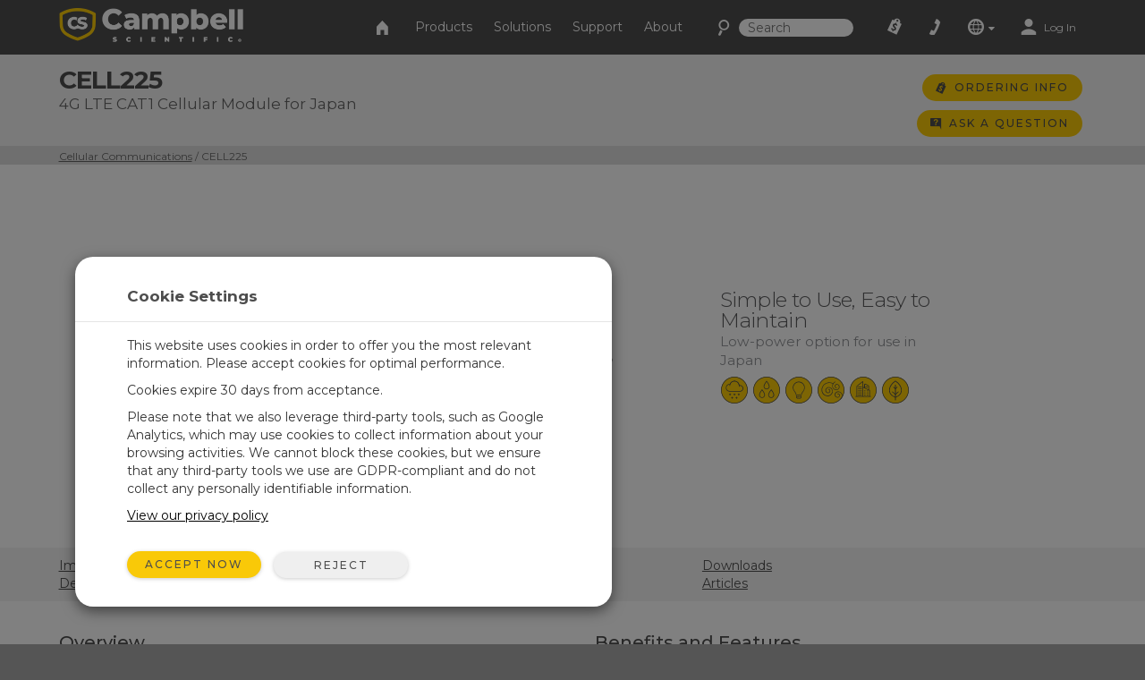

--- FILE ---
content_type: text/html;charset=UTF-8
request_url: https://www.campbellsci.com/cell225
body_size: 88405
content:


	
	
	
	
	
	
	
	
	
	
		

	
	

	

	

	


	

	

	

	

	

	

	

	



		
		

		
		
		

		
		
		

		
		
		
		

		
		

		
		
		

		
		
        
                
    

		
		
	    
    	
			
		
    

		
		
        
            
                
                

                
                
                

                
                

        
        
        
        
                
            
        
    

		
		
        
        
            
        
    

		
		
        
    

		
	

                
                    

    

    

    

    

    

    

    

	

    


    

    

    

    

    

    

    

    
	
    
	


	


<!DOCTYPE html>
<html lang="en" prefix="og: http://ogp.me/ns#">
<head>
	<script type="text/javascript">
		window.dataLayer = window.dataLayer || [];
		
		
		(function(w,d,s,l,i){w[l]=w[l]||[];w[l].push({'gtm.start':
		new Date().getTime(),event:'gtm.js'});var f=d.getElementsByTagName(s)[0],
		j=d.createElement(s),dl=l!='dataLayer'?'&l='+l:'';j.async=true;j.src=
		'//www.googletagmanager.com/gtm.js?id='+i+dl;f.parentNode.insertBefore(j,f);
		})(window,document,'script','dataLayer','GTM-5W2JQR');
		
		var _sj = _sj || [];
		_sj.push(['company', '1517865854326429297']);
		_sj.push(['collection', 'campbellsci-com']);
		(function () {
			var sj = document.createElement('script');
			sj.type = 'text/javascript';
			sj.async = true;
			sj.src = 'https://cdn.sajari.com/js/sj.js';
			var s = document.getElementsByTagName('script')[0];
			s.parentNode.insertBefore(sj, s);
		})();
		
	</script>
	<meta charset="utf-8">
	<meta http-equiv="X-UA-Compatible" content="IE=edge">
	<meta name="viewport" content="width=device-width, initial-scale=1">
	
	<meta name="google-site-verification" content="z58GTvJHD4A4WKy50HMCowKPVHJDBIarSwEp50DTC08" />
	<meta name="msvalidate.01" content="94818FEBA631EC334FD50D82BBCEEF5B" />
	<meta name="description" content="Are you in Japan and needing a 4G LTE cellular gateway? Learn more about the CELL225 Cellular Module.">
	
	
	<link rel="icon" href="/favicon.ico">
	
		<title>CELL225: 4G LTE CAT1 Cellular Module for Japan</title>
	

	<link href="/layouts/main/bootstrap/css/bootstrap.min.css" rel="stylesheet">
	<link href="/layouts/main/styles/jqueryui/jquery-ui-1.10.3.custom.min.css" rel="stylesheet" type="text/css" />
	<link href="/layouts/main/styles/styles.css" rel="stylesheet">
	
    <!-- HTML5 shim and Respond.js for IE8 support of HTML5 elements and media queries -->
	<!--[if lt IE 9]>
		  <script src="https://oss.maxcdn.com/html5shiv/3.7.2/html5shiv.min.js"></script>
		  <script src="https://oss.maxcdn.com/respond/1.4.2/respond.min.js"></script>
	<![endif]-->
	<script>(function(a){if(a.$)return;var b=[];a.$=function(c){b.push(c)};a.defer$=function(){while(f=b.shift())$(f)}})(window);</script>
	
	
	
<meta name='thumbnail' content='https://campbellsci-res.cloudinary.com/image/upload/f_auto,c_limit,w_150,h_150/12128.png' />
	<script type='application/ld+json'> 
		{
			"@context": "http://www.schema.org",
			"@type": "Product",
			"brand": "Campbell Scientific",
			"logo": {
				"@type": "ImageObject",
				"url": "https://campbellsci-res.cloudinary.com/image/upload/f_auto,c_limit,w_500,h_500/4993.png",
				"height": "140",
				"width": "500"
			},
			"name": "CELL225 - 4G LTE CAT1 Cellular Module for Japan",
			"url": "https://www.campbellsci.com/cell225",
			
			"image": {
				"@type": "ImageObject",
				"url": "https://campbellsci-res.cloudinary.com/image/upload/f_auto,c_limit,w_500,h_500/4993.png",
				"height": "*",
				"width": "500"
			},
			
			"description": "By using Campbell Scientific&rsquo;s external line of cellular modules, system integrators, OEMs, and large end users can avoid costly, time-consuming maintenance visits to remote devices around the world.
The CELL200 series of external cellular modules are 4G LTE cellular devices that provide serial or CS I/O connectivity to a number of cellular networks, including Verizon, AT&amp;T, T-Mobile USA, Rogers, Bell, Telstra, and Telus. The networking and carrier used by the CELL200 series is determined by the model used and the SIM card inserted into the device.
The CELL225 has very low power consumption when compared to other cellular modems: 14 mA at idle, 39 mA when active, and&nbsp;300 &micro;A&nbsp;when in low power mode.
When coupled with Campbell Scientific data services, these devices are ready for you to use out of the box. There is no need for you to work with cellular carriers for provisioning and experience the accompanying hassle.
The CELL225 is part of the CELL200 series of modems that includes:

CELL205 for use with AT&amp;T
CELL210 for use with Verizon
CELL215 for use in EMEA countries
-->CELL220--> for use in Australia and New Zealand
CELL225 for use in Japan

Note: The CELL225 does not ship with a SIM card unless the cellular modem was provisioned with/for Campbell Scientific cellular data services; the SIM card is provided by the carrier when signing up for service. For more information, visit the Cellular Data Services page.&nbsp;"
		}
	</script>
    	
	
        
	<meta name="twitter:card" content="summary_large_image">
	<meta name="twitter:site" content="
        @CampbellSci">
	
	<meta property="og:url" content="https://www.campbellsci.com/cell225" />
	<meta property="og:title" content="CELL225 - 4G LTE CAT1 Cellular Module for Japan" />
	<meta property="og:description" content="By using Campbell Scientific&rsquo;s external line of cellular modules, system integrators, OEMs, and large end users can avoid costly, time-consuming maintenance visits..." />
	
	<meta property="og:image" content="https://campbellsci-res.cloudinary.com/image/upload/f_auto,c_limit,w_450,h_450/12128.png" />
	
	
					<script type='application/ld+json'>
						{
							"@context": "http://schema.org",
							"@type": "VideoObject",
							"name": "Troubleshooting CELL200-Series Modems",
							"description": "This video demonstrates essential steps to troubleshoot the CELL200 Series modem. Learn how to quickly identify and resolve common issues by checking:
• How to interpret the LED indicators for power, network, and signal status
• Proper SIM card insertion
• How to confirm power sources for both the modem and the data logger
• How to verify communication ports and cables
• Correct settings for the modem, data logger, and LoggerNet software
This guide will help ensure the CELL200 system is set up and running smoothly for reliable communications.",
							"uploadDate": "2025-09-12",
							"duration": "T9M17S",
							"embedUrl": "https://www.youtube.com/embed/6Xy61pUm-UE",
							"thumbnailUrl": "https://img.youtube.com/vi/6Xy61pUm-UE/mqdefault.jpg",
							"mainEntityOfPage": "Product"
						}				
					</script>
					</head>

<body data-sj-meta-pageType="product">
	
	<noscript><iframe src="//www.googletagmanager.com/ns.html?id=GTM-5W2JQR" height="0" width="0" style="display:none;visibility:hidden"></iframe></noscript>
	
	<header id="header">
		

<nav id="top-nav" class="navbar navbar-default navbar-fixed-top">
    <div class="container-fluid">
        <div id="nav-container" class="container">
            <!-- Brand and toggle get grouped for better mobile display -->
            
            <div class="navbar-header">
                <button type="button" class="navbar-toggle collapsed" data-toggle="collapse" data-target="#nav-menu">
                    <span class="sr-only">Toggle navigation</span>
                    <i class="csi-iconfont csi-menu"></i>
                </button>
                <a href="/contact">
                    <button type="button" id="contact-toggle" class="navbar-toggle collapsed navbar-btn">
                        <i class="csi-iconfont csi-phone"></i>
                    </button>
                </a>
                <button type="button" id="srch-toggle" class="navbar-toggle collapsed hidden-md hidden-sm" data-toggle="collapse" data-target="#srch-menu">
                    <i class="csi-iconfont csi-search"></i>
                </button>
                <form class="hidden-lg hidden-xs ssearch" role="search" method="get" action="/search">
                    <div class="form-group">
                        <i class="csi-iconfont csi-search"></i> <input type="text" size="10" name="q" id="q-first" class="siteSearch" placeholder="Search">
                    </div>
                </form>
                <ul class="no-collapse nav navbar-nav csimainnav hidden-lg hidden-sm hidden-xs">
                    
                        <li><a href="/products">Products</a></li>
                    
                        <li><a href="/solutions">Solutions</a></li>
                    
                        <li><a href="/support">Support</a></li>
                    
                        <li><a href="/about">About</a></li>
                    
                </ul>
                <a href="/" class="left">
                    <img height="38" src="/layouts/main/styles/images/logo.png" alt="Campbell Scientific logo" class="hidden-xs" />
                    <img id="logo" width="161" height="38" src="/layouts/main/styles/images/logo.svg" alt="Campbell Scientific logo"  class="hidden-lg hidden-md hidden-sm" />
                    <img id="shield" width="36" height="36" src="/layouts/main/styles/images/shield.svg" alt="Campbell Scientific logo" />
                </a>

            </div>
            <div id="srch-menu" class="collapse navbar-collapse navbar-right">
                <form class="navbar-form navbar-left hidden-lg hidden-md" role="search" method="get" action="/search">
                    <div class="form-group">
                        <div class="input-group">
                            <span class="input-group-addon"><i class="csi-iconfont csi-search"></i></span>
                            <input type="text" name="q" id="q-second" class="siteSearch" size="200" placeholder="Search">
                        </div>
                    </div>
                </form>
            </div>
            
            <!-- Collect the nav links, forms, and other content for toggling -->
            <div id="nav-menu" class="collapse navbar-collapse navbar-right">
                <ul class="nav navbar-nav navbar-left csimainnav hidden-md">
                    <li>
                      <a href="/">
                      <i class="csi-iconfont csi-home"></i> <span class="hidden-lg"> Home</span></a>
                    </li>
                    
                    <li><a href="/products"><i class="hidden-lg csi-iconfont csi-angle-right"></i> Products</a></li>
                    
                    <li><a href="/solutions"><i class="hidden-lg csi-iconfont csi-angle-right"></i> Solutions</a></li>
                    
                    <li><a href="/support"><i class="hidden-lg csi-iconfont csi-angle-right"></i> Support</a></li>
                    
                    <li><a href="/about"><i class="hidden-lg csi-iconfont csi-angle-right"></i> About</a></li>
                    
                </ul>
                
                <form class="navbar-form navbar-left hidden-md hidden-sm hidden-xs" role="search" method="get" action="/search">
                    <div class="form-group">
                        <i class="csi-iconfont csi-search fssearch"></i> <input type="text" size="10" name="q" id="q-first" class="siteSearch" placeholder="Search">
                    </div>
                </form>
                
                <ul class="nav navbar-nav navbar-left">
                    
                        <li>
                            <a href="/cart" class="gaq" data-track="quotes|quotes_view">
                                
                                    <i class="csi-iconfont csi-order"></i>
                                    <span class="hidden-lg">Quote List</span>
                                
                                <div  id="c-count">
                                    
                                </div>
                            </a>
                        </li>
                        <li class="hidden-md hidden-sm hidden-xs">
                            <a href="/contact"><i align="left" class="csi-iconfont csi-phone"></i> <span class="hidden-lg">Contact</span></a>
                        </li>
                        <li class="dropdown">
                            <a data-toggle="dropdown" class="dropdown-toggle">
                                <i class="csi-iconfont csi-globe"></i>
                                <span class="hidden-lg">Regional Websites</span>
                                <i class="csi-iconfont csi-down-dir mini"></i>
                            </a>
                            <ul class="dropdown-menu" aria-labelledby="globedrop" id="globedropmenu">
                                <li class="dropdown-header hidden-md hidden-sm hidden-xs"><strong>Regional Websites</strong></li>
                                <li role="separator" class="divider hidden-md hidden-sm hidden-xs"></li>
                                
                                <li >
                                    <a href="https://www.campbellsci.co.za">Africa</a>
                                </li>
                                
                                <li >
                                    <a href="https://www.campbellsci.com.au">Australia</a>
                                </li>
                                
                                <li >
                                    <a href="https://www.campbellsci.com.br">Brasil</a>
                                </li>
                                
                                <li >
                                    <a href="https://www.campbellsci.ca">Canada</a>
                                </li>
                                
                                <li >
                                    <a href="https://www.campbellsci.cc">Centro Caribe</a>
                                </li>
                                
                                <li >
                                    <a href="https://www.campbellsci.de">Deutschland</a>
                                </li>
                                
                                <li >
                                    <a href="https://www.campbellsci.es">España</a>
                                </li>
                                
                                <li >
                                    <a href="https://www.campbellsci.eu">Europe</a>
                                </li>
                                
                                <li >
                                    <a href="https://www.campbellsci.fr">France</a>
                                </li>
                                
                                <li >
                                    <a href="https://www.campbellsci.in">India</a>
                                </li>
                                
                                <li >
                                    <a href="https://www.campbellsci.co.jp">Japan</a>
                                </li>
                                
                                <li class="active">
                                    <a href="https://www.campbellsci.com">United States</a>
                                </li>
                                
                                <li >
                                    <a href="https://www.campbellsci.asia">ภาษาไทย</a>
                                </li>
                                
                                <li >
                                    <a href="https://www.campbellsci.com.cn">中国</a>
                                </li>
                                
                                <li role="separator" class="divider"></li>
                                <li><a href="/contact#dir">Country Directory <i class="csi-iconfont csi-angle-right primary normal"></i></a></li>
                            </ul>
                        </li>
                        <li class="dropdown">
                            
                                <a href="https://www.campbellsci.com/login" rel="id:172|title:Account Login" title="Login" accesskey="l" >
                                    <i class="csi-iconfont csi-user"></i> <span class="eighty5font loginLinkNav">Log In</span>
                                </a>
                            
                        </li>
                    
                    </ul>
            </div>
        </div><!-- /.container -->
    </div><!-- /.container-fluid -->
</nav>
<div id="topper">
    <div>
        <a href="#header" accesskey="t" class="btn return-to-top"><i class="csi-iconfont csi-forward rotate"></i></a>
    </div>
</div>

	</header>
	
	<div id="page_content">
		
			
	<div class="container-fluid gray">
		<div class="container posRel">
			<div id="pageHeader" class="col-lg-8 col-md-8 col-sm-8 col-xs-8">
				<h1>
					CELL225
					<span>4G LTE CAT1 Cellular Module for Japan</span>
				</h1>
			</div>
			<div id="ctaholder" class="col-lg-4 col-md-4 col-sm-4 col-xs-4">
				

	



<div id="cta">
	
			
			
				
					<a id="cta-order" class="btn btn-primary btn-sm gaq" href="/order/cell225" data-track="order|order_now|9240 CELL225">
						<i class="csi-iconfont csi-order normal"></i>
						<span class="hidden-sm hidden-xs">Ordering Info</span>
					</a>
				
			
		

	
	
			<a  id="cta-ask" class="btn btn-primary btn-sm gaq hidden-xs" href="/questions" data-track="questions|questions_ask_open|cell225"  accesskey="a" rel="id:275|title:Ask a Question|t:2|b:9240|width:800px">
				<i class="csi-iconfont csi-question normal"></i>
				<span class="hidden-sm hidden-xs">Ask a Question</span>
			</a>
			<a  id="cta-ask" class="btn btn-primary btn-sm gaq visible-xs-inline-block" href="/questions?source=cell225" data-track="questions|questions_ask_open|cell225"  accesskey="a" rel="id:275|title:Ask a Question|t:2|b:9240">
				<i class="csi-iconfont csi-question normal"></i>
				<span class="hidden-sm hidden-xs">Ask a Question</span>
			</a>
		

</div>

			</div>
			
			
		</div>
	</div>
	
	
	<div class="container-fluid crumbrow">
		<div class="container">
			<div class="row">
				<div class="col-lg-12 col-md-12 col-sm-12 col-xs-12">
					 
					 

        
        

        
        
            <!--suppress ALL -->

            <div id="bcrumbs">
                
                        <a href="/cellular-communications">Cellular Communications</a> / CELL225
                
            </div>
        
        
    
				</div>
			</div>
		</div>
	</div>
	
	
	
		
	


		
        
        
            
        

        

        

        
        
        
            
            
                
                
                    
                
                
            
            
            
            
            
        
            
            
                
                
                    
                
                
            
                
                
                    
                
                
            
            
            
            
            
        
            
            
                
                
                    
                
                    
                
                
            
            
            
            
            
        
            
            
                
                
                    
                
                
            
            
            
            
            
        
            
            
                
                
                    
                
                
            
            
            
            
            
        
            
            
                
                
                    
                
                
            
            
            
            
            
        
            
            
                
                
                    
                
                
            
            
            
            
            
        
            
            
                
                
                    
                
                
            
            
            
            
            
        
            
            
                
                
                    
                
                
            
            
            
            
            
        
            
            
                
                
                    
                
                
            
            
            
            
            
        
            
            
                
                
                    
                
                
            
            
            
            
            
        
            
            
                
                
                    
                
                
            
            
            
            
            
        
            
            
                
                
                    
                
                
            
            
            
            
            
        
            
            
                
                
                    
                
                
            
            
            
            
            
        
            
            
                
                
                    
                
                
            
            
            
            
            
        
            
            
                
                
                    
                
                    
                
                
            
            
            
            
            
        
            
            
                
                
                    
                
                
            
            
            
            
            
        
            
            
                
                
                    
                
                
            
            
            
            
            
        
            
            
                
                
                    
                
                
            
            
            
            
            
        
        

        
        
            
                
                    
                
            
                
                    
                
            
                
                    
                
            
                
            
                
                    
                
            
                
                    
                
            
                
                    
                
            
                
                    
                
            
                
                    
                
            
                
                    
                
            
                
            
                
            
                
                    
                
            
                
            
                
            
                
            
                
            
                
            
                
                    
                
            
        
        
        
            
        
        
        
        
        
        
        
                
                    
                        
                        
                
                    <div class="container-fluid  toprow r_w_fa">
                        <div class="container">
                            <div id="row121_" class="row adminC ">
                         
                                
                                
                                
                                  
                                  
                                  
									
										<div class="rowContenttrue">
											
									  <div class="col-lg-12 col-md-12 col-sm-12 col-xs-12 loc" data-loc="1" data-row="12" rel="1|row:12">
											
												

        
        
            
                
					
						
						
						
    

    

    

    

    

    
						
	
						
							
							<div id="c_121" data-mstid="34" style="padding:0px 0px 25px 0px ;position:relative;" class="clearfix cHolder st34" 
        >
								
							



        






<div class="comp" rel="load_tablecontent" id="recid:9240|tblid:50|view:0|fids:1203_1148_346_1410">
	<div class="row">
		<div id="keyholder" class="col-lg-12 col-md-12 col-sm-12 col-xs-12">
			
				<img class="img-responsive cntr-img-responsive" alt="CELL225 4G LTE CAT1 Cellular Module for Japan" src="https://campbellsci-res.cloudinary.com/image/upload/f_auto,c_limit,w_500,h_500/12128.png" id="keyAdvImg"  srcset="https://campbellsci-res.cloudinary.com/image/upload/c_limit,f_auto,w_500,h_500/12128.png 500w,https://campbellsci-res.cloudinary.com/image/upload/c_limit,f_auto,w_450,h_450/12128.png 450w,https://campbellsci-res.cloudinary.com/image/upload/c_limit,f_auto,w_450,h_450/12128.png 450w,https://campbellsci-res.cloudinary.com/image/upload/c_limit,f_auto,w_380,h_380/12128.png 380w,https://campbellsci-res.cloudinary.com/image/upload/c_limit,f_auto,w_275,h_275/12128.png 275w" sizes="(min-width:1200px) 500px, (min-width:900px) 450px, (min-width:610px) 450px, (min-width:410px) 400px, (min-width:300px) 275px, 100vw" />
                
			
			
				<div class="key">
					<em>Simple to Use, Easy to Maintain</em><br />Low-power option for use in Japan
					



	
	
	

	
	
	

	
	
	

	
	
	

	
	
	

	
	
	



	
        
	
	
		
	
		
	
		
	
		
	
		
	
		
	
	
    



<div class="comp" rel="load_tablecontent" id="recid:9240|tblid:50|view:0|fids:1199">
	<div id="icons">
		
		
		<img class="a-icon" src="/layouts/main/styles/images/1.svg" alt="weather applications " id="WEATHER" />
		
		
		<img class="a-icon" src="/layouts/main/styles/images/2.svg" alt="water applications " id="WATER" />
		
		
		<img class="a-icon" src="/layouts/main/styles/images/3.svg" alt="energy applications " id="ENERGY" />
		
		
		<img class="a-icon" src="/layouts/main/styles/images/7.svg" alt="gas flux and turbulence applications " id="GAS FLUX AND TURBULENCE" />
		
		
		<img class="a-icon" src="/layouts/main/styles/images/5.svg" alt="infrastructure applications " id="INFRASTRUCTURE" />
		
		
		<img class="a-icon" src="/layouts/main/styles/images/6.svg" alt="soil applications " id="SOIL" />
		
	</div>
</div>

					<div>
						
						
						
						
					</div>
				</div>
			
		</div>
	</div>
</div>

<script type="text/javascript">
	$(function(){
		$(".loadVideoTarget").on("click", function(){
			loadRowVideo($(this));
			return false;
		});
	})
</script>

						
							</div>
						
					
                    
                
            
        
    
											
									   </div>
								   
										</div>
									
                                
                
                            </div>
                        </div>
                    </div>
                
            
                        
                    
                    
                        
                        
                        
                        
        
        
        
        
            
            
            <div id="pagenav" class="gray csirownav">
                <div class="container onpagemenu">
                    <div id="cta2-lg" class="cta2"></div>
                    <div id="fullmenu" class="columns6 hidden-xs">
                        
                            
                                <a href="#row381_" data-toggle="collapse" data-target="#pagemenu2">Images</a><br>
                            
                        
                            
                        
                            
                                <a href="#row362_" data-toggle="collapse" data-target="#pagemenu2">Detailed&nbsp;Description</a><br>
                            
                        
                            
                                <a href="#row372_" data-toggle="collapse" data-target="#pagemenu2">Compatibility</a><br>
                            
                        
                            
                                <a href="#row360_" data-toggle="collapse" data-target="#pagemenu2">Specifications</a><br>
                            
                        
                            
                                <a href="#row4_" data-toggle="collapse" data-target="#pagemenu2">Documents</a><br>
                            
                        
                            
                                <a href="#row369_" data-toggle="collapse" data-target="#pagemenu2">Videos&nbsp;& Tutorials</a><br>
                            
                        
                            
                                <a href="#row371_" data-toggle="collapse" data-target="#pagemenu2">Downloads</a><br>
                            
                        
                            
                        
                            
                        
                            
                                <a href="#row382_" data-toggle="collapse" data-target="#pagemenu2">Articles</a><br>
                            
                        
                            
                        
                            
                        
                            
                        
                            
                        
                            
                        
                            
                        
                    </div>
                    <div id="smallmenu" class="dropdown hidden-lg hidden-md hidden-sm">
                    <button class="btn btn-default dropdown-toggle btn-sm" type="button" id="dropdownMenu1" data-toggle="dropdown" aria-haspopup="true" aria-expanded="true" accesskey="l">
                        <i class="csi-iconfont csi-link"></i>Quick Links
                        <span class="caret"></span>
                    </button>
                    <ul class="dropdown-menu" aria-labelledby="dropdownMenu1">
                        
                
                    
                
                    
                        <li><a href="#row357_" data-toggle="collapse" data-target="#pagemenu2">Overview</a><br></li>
                    
                
                    
                        <li><a href="#row381_" data-toggle="collapse" data-target="#pagemenu2">Images</a><br></li>
                    
                
                    
                
                    
                        <li><a href="#row362_" data-toggle="collapse" data-target="#pagemenu2">Detailed&nbsp;Description</a><br></li>
                    
                
                    
                        <li><a href="#row372_" data-toggle="collapse" data-target="#pagemenu2">Compatibility</a><br></li>
                    
                
                    
                        <li><a href="#row360_" data-toggle="collapse" data-target="#pagemenu2">Specifications</a><br></li>
                    
                
                    
                        <li><a href="#row4_" data-toggle="collapse" data-target="#pagemenu2">Documents</a><br></li>
                    
                
                    
                        <li><a href="#row369_" data-toggle="collapse" data-target="#pagemenu2">Videos&nbsp;& Tutorials</a><br></li>
                    
                
                    
                        <li><a href="#row371_" data-toggle="collapse" data-target="#pagemenu2">Downloads</a><br></li>
                    
                
                    
                
                    
                
                    
                        <li><a href="#row382_" data-toggle="collapse" data-target="#pagemenu2">Articles</a><br></li>
                    
                
                    
                
                    
                
                    
                
                    
                
                    
                
                    
                
            
                    </ul>
                    </div>
                </div>
            </div>
        
    
                    
                
                    
                        
                        
                
                    <div class="container-fluid  r_w_fa">
                        <div class="container">
                            <div id="row357_" class="row adminC  c-row">
                         
                                
                                
                                
                                  
                                  
                                  
									
										<div class="rowContenttrue">
											
									  <div class="col-lg-6 col-md-6 col-sm-12 col-xs-12 loc" data-loc="1" data-row="11" rel="1|row:11">
											
												

        
        
            
                
					
						
						
						
    

    

    

    

    

    
						
	
						
							
							<div id="c_357" data-mstid="691" style="padding:0px 0px 0px 0px ;position:relative;" class="clearfix cHolder st691" 
        >
								
							
	
	<div class="comp" rel="load_tablecontent" id="recid:9240|tblid:50|view:0|fids:338">
		<h2>Overview</h2>
		<p>By using Campbell Scientific&rsquo;s external line of cellular modules, system integrators, OEMs, and large end users can avoid costly, time-consuming maintenance visits to remote devices around the world.</p>
<p>The CELL200 series of external cellular modules are 4G LTE cellular devices that provide serial or CS I/O connectivity to a number of cellular networks, including Verizon, AT&amp;T, T-Mobile USA, Rogers, Bell, Telstra, and Telus. The networking and carrier used by the CELL200 series is determined by the model used and the SIM card inserted into the device.</p>
<p><span>The CELL225 has very low power consumption when compared to other cellular modems: 14 mA at idle, 39 mA when active, and&nbsp;</span><span>300 &micro;A</span><span>&nbsp;when in low power mode.</span></p>
<p>When coupled with Campbell Scientific data services, these devices are ready for you to use out of the box. There is no need for you to work with cellular carriers for provisioning and experience the accompanying hassle.</p>
<p>The CELL225 is part of the CELL200 series of modems that includes:</p>
<ul>
<li><a href="/cell205" target="_blank" rel="noopener">CELL205</a> for use with AT&amp;T</li>
<li><a href="/cell210" target="_blank" rel="noopener">CELL210</a> for use with Verizon</li>
<li><a href="/cell215" target="_blank" rel="noopener">CELL215</a> for use in EMEA countries</li>
<li><!--<a href="/cell220" target="_blank" rel="noopener">--><a href="/cell220" target="_blank" rel="noopener">CELL220</a><!--</a>--> for use in Australia and New Zealand</li>
<li>CELL225 for use in Japan</li>
</ul>
<p><strong>Note:</strong> The CELL225 does not ship with a SIM card unless the cellular modem was provisioned with/for Campbell Scientific cellular data services; the SIM card is provided by the carrier when signing up for service. For more information, visit the <a href="/cellular-data-services" target="_blank" rel="noopener">Cellular Data Services page</a>.&nbsp;</p>
		
			<span class="pull-right"><a href="#detaileddescription_">Read More <i class="csi-iconfont csi-angle-right normal"></i></a></span>
		
	</div>

	
	
	
 

						
							</div>
						
					
                    
                
            
        
    
											
									   </div>
								   
										</div>
									
                                
                                  
                                  
                                  
									
										<div class="rowContenttrue">
											
									  <div class="col-lg-6 col-md-6 col-sm-12 col-xs-12 loc" data-loc="2" data-row="11" rel="2|row:11">
											
												

        
        
            
                
					
						
						
						
    

    

    

    

    

    
						
	
						
							
							<div id="c_361" data-mstid="696" style="padding:0px 0px 0px 0px ;position:relative;" class="clearfix cHolder st696" 
        >
								
							

		

        

        
		
			<div>
				<h2>Benefits and Features</h2>
				<ul>
					
						<li>Includes everything needed for use with a Campbell Scientific data logger or smart sensor</li>
					
						<li>Low power consumption for solar-powered sites</li>
					
						<li>Easy integration, setup, and installation</li>
					
						<li>No moving parts and low maintenance</li>
					
						<li>Compatible with modern Campbell Scientific data loggers</li>
					
						<li>Compatible with Edlog-era data loggers in serial server mode</li>
					
						<li>4G LTE networking</li>
					
						<li>Ready for out-of-the-box use with Campbell Scientific data services</li>
					
						<li>Konect routing service included to assure a secure connection with Campbell Scientific data logger support software</li>
					
				</ul>
			</div>
		

						
							</div>
						
					
                    
                
            
        
    
											
									   </div>
								   
										</div>
									
                                
                
                            </div>
                        </div>
                    </div>
                
            
                        
                    
                    
                
                    
                        
                        
                
                    <div class="container-fluid  r_lg_fa">
                        <div class="container">
                            <div id="row381_" class="row adminC  c-row">
                         
                                
                                
                                
                                  
                                  
                                  
									
										<div class="rowContenttrue">
											
									  <div class="col-lg-12 col-md-12 col-sm-12 col-xs-12 loc" data-loc="1" data-row="424" rel="1|row:424">
											
												

        
        
            
                
					
						
						
						
    

    

    

    

    

    
						
	
						
							
							<div id="c_381" data-mstid="15413" style="padding:0px 0px 0px 0px ;position:relative;" class="clearfix cHolder st15413" 
        >
								
							



	
		
			
			
		
		
			<h2>Images</h2>
		
		<div class="row">
			<div class="col-lg-8 col-md-8 col-sm-12 col-xs-12 marginbottom20 center-block">
				<img src="https://campbellsci-res.cloudinary.com/image/upload/f_auto,c_limit,w_700,h_700/12128.png" alt="" rel="12128.png"  class="img-responsive" id="mainImgSrc" srcset="https://campbellsci-res.cloudinary.com/image/upload/c_limit,f_auto,w_700,h_700/12128.png 700w,https://campbellsci-res.cloudinary.com/image/upload/c_limit,f_auto,w_550,h_550/12128.png 550w,https://campbellsci-res.cloudinary.com/image/upload/c_limit,f_auto,w_550,h_550/12128.png 550w,https://campbellsci-res.cloudinary.com/image/upload/c_limit,f_auto,w_400,h_400/12128.png 400w,https://campbellsci-res.cloudinary.com/image/upload/c_limit,f_auto,w_275,h_275/12128.png 275w" sizes="(min-width:1200px) 700px, (min-width:900px) 550px, (min-width:610px) 550px, (min-width:410px) 400px, (min-width:300px) 275px, 100vw">
				<div class="center" id="mainImgCap">
					
				</div>
			</div>
			
				<div class="col-lg-4 col-md-4 col-sm-12 col-xs-12 dontstretch">
					
						
							<div class="left imgThumb center active" imginfo="12128.png" imgcap="">
								<img src="https://campbellsci-res.cloudinary.com/image/upload/f_auto,c_limit,w_100,h_100/12128.png" alt="" class="img-responsive center-block">
							</div>
						
							<div class="left imgThumb center " imginfo="12129.png" imgcap="">
								<img src="https://campbellsci-res.cloudinary.com/image/upload/f_auto,c_limit,w_100,h_100/12129.png" alt="" class="img-responsive center-block">
							</div>
						
							<div class="left imgThumb center " imginfo="12130.png" imgcap="">
								<img src="https://campbellsci-res.cloudinary.com/image/upload/f_auto,c_limit,w_100,h_100/12130.png" alt="" class="img-responsive center-block">
							</div>
						
							<div class="left imgThumb center " imginfo="12131.png" imgcap="">
								<img src="https://campbellsci-res.cloudinary.com/image/upload/f_auto,c_limit,w_100,h_100/12131.png" alt="" class="img-responsive center-block">
							</div>
						
							<div class="left imgThumb center " imginfo="12132.png" imgcap="">
								<img src="https://campbellsci-res.cloudinary.com/image/upload/f_auto,c_limit,w_100,h_100/12132.png" alt="" class="img-responsive center-block">
							</div>
						
							<div class="left imgThumb center " imginfo="12133.png" imgcap="">
								<img src="https://campbellsci-res.cloudinary.com/image/upload/f_auto,c_limit,w_100,h_100/12133.png" alt="" class="img-responsive center-block">
							</div>
						
							<div class="left imgThumb center " imginfo="12134.png" imgcap="">
								<img src="https://campbellsci-res.cloudinary.com/image/upload/f_auto,c_limit,w_100,h_100/12134.png" alt="" class="img-responsive center-block">
							</div>
						
							<div class="left imgThumb center " imginfo="12135.png" imgcap="">
								<img src="https://campbellsci-res.cloudinary.com/image/upload/f_auto,c_limit,w_100,h_100/12135.png" alt="" class="img-responsive center-block">
							</div>
						
					
				</div>
			
		</div>
	
	<script type="text/javascript">
		$(function(){
			$('.imgThumb').on('click',
				function(){
					$("div.imgThumb").removeClass("active");
					var curImg = $("#mainImgSrc").attr("rel");
					var srcSet = $("#mainImgSrc").attr("srcset");
					var newImg = $(this).attr('imginfo');
					var rep = new RegExp(curImg, "g");
					$('#mainImgSrc').attr('src','https://campbellsci-res.cloudinary.com/image/upload/w_700,h_700,c_limit/'+newImg);
					$('#mainImgSrc').attr('srcset', srcSet.replace(rep, newImg));
					$('#mainImgSrc').attr('rel', newImg);
					$('#mainImgCap').html($(this).attr('imgcap'));
					$('#mainImgSrc').attr('alt', $("img",this).attr('alt'));
					$(this).addClass("active");
				}
			);
		});
	</script>


						
							</div>
						
					
                    
                
            
                
					
						
						
						
    

    

    

    

    

    
						
	
						
							
							<div id="c_387" data-mstid="943" style="padding:0px 0px 0px 0px ;position:relative;" class="clearfix cHolder st943" 
        >
								
							

    <hr>
    
        <div class="row">
            <div class="col-lg-12 col-md-12 col-sm-12 col-xs-12">
                <h3><i class="csi-iconfont csi-box normal"></i> CAD Files:</h3>
            </div>
            <div class="col-xs-12 columns">
                
                    
                    
                        <a target="_blank" href="/download?dl=engineering&file=CKrq" class="marginright10">CELL225 footprint (DXF)</a><br>
                    
                
                    
                    
                        <a target="_blank" href="/download?dl=engineering&file=CKrp" class="marginright10">CELL225 footprint (PDF)</a><br>
                    
                
                
            </div>
        </div>
    


						
							</div>
						
					
                    
                
            
        
    
											
									   </div>
								   
										</div>
									
                                
                
                            </div>
                        </div>
                    </div>
                
            
                        
                    
                    
                
                    
                    
                
                    
                        
                        
                
                    <div class="container-fluid  r_w_fa">
                        <div class="container">
                            <div id="row362_" class="row adminC  c-row">
                         
                                
                                
                                
                                  
                                  
                                  
									
										<div class="rowContenttrue">
											
									  <div class="col-lg-12 col-md-12 col-sm-12 col-xs-12 loc" data-loc="1" data-row="1019" rel="1|row:1019">
											
												

        
        
            
                
					
						
						
						
    

    

    

    

    

    
						
	
						
							
							<div id="c_362" data-mstid="15036" style="padding:0px 0px 0px 0px ;position:relative;" class="clearfix cHolder st15036" 
        >
								
							
	
	
		<div id="detaileddescription_">
			<h2>Detailed Description</h2>
			<div class="comp columns" rel="load_tablecontent" id="recid:9240|tblid:50|view:0|fids:929">
				<p>The CELL225 is an industrial 4G LTE cellular module. It requires at least one micro-SIM 3FF card (for six position/contacts interface) supplied by your cellular carrier and a suitable 12 or 24 Vdc nominal power source. The CELL225 has an RS-232 serial port and a CS I/O port that can be used for serial server, serial client, and PPP host services. These ports are commonly connected to a data logger RS-232 serial or CS I/O port. The CELL225 has two antenna connectors to be used for primary and diversity antennas, although the unit can operate with only the primary cellular antenna connected.</p>
<h3>Internet Connectivity</h3>
<p>The CELL225 provides Internet connectivity to any Campbell Scientific data logger located within range of a compatible cellular network. Armed with Internet connectivity, a data logger can remotely connect to Campbell Scientific software on a PC, mobile device, and the cloud. The CELL225 can also enable many data loggers to communicate using other Internet protocols, such as Modbus, DNP3, email, and web (HTTP).</p>
<h3>Device Intelligence</h3>
<p>The CELL225 provides highly reliable connectivity and remote device management independent of the device it is connected to. The numerous embedded services include IP serial server and client.</p>
<h3>Establishing Cellular Service</h3>
<p>Campbell Scientific offers low-cost cellular data service plans for the CELL225. Our data service plans include Verizon in the United States and AT&amp;T in North America (US, Mexico, Canada), as well as international access to over 600 carriers in 185 countries. The <a href="/pbrouter" target="_blank" rel="noopener">Konect routing service</a> is included to assure a secure connection with Campbell Scientific data logger support software.</p>
<div class="inlineblock">
<h3>Configuring the CELL225</h3>
<p>The CELL225 is configured using a web-based configuration tool hosted by the cellular module. It can be accessed using Internet Explorer or Firefox remotely over the cellular WAN (when in serial server mode) or via USB.</p>
</div>
<p>The CELL225 can also be configured directly from the data logger when used in PPP mode (default mode) using the <a href="/devconfig" target="_blank" rel="noopener">Device Configuration Utility</a> or CRBasic instructions.</p>
<h3>Data Logger Connection</h3>
<p>Data loggers can be connected in a variety of ways to suit the needs of the application. Common methods include the use of serial or CS I/O cables.</p>
<h3>Powering the CELL225</h3>
<p>Compared to many other industrial cellular modules, the CELL225 has extremely low power consumption. The average current consumption at 12 Vdc is approximately 14 mA when idle, depending on its configuration. Additionally, the CELL225 can be turned on and off easily using a data logger SW12V port or the <strong>IPNetPower()</strong> instruction (PPP mode for the CR1000X, CR300, and CR6 only). When using the SW12V terminal, the modem can typically be powered with a <a href="/bp12" target="_blank" rel="noopener">BP12 battery</a>, a <a href="/ch150" target="_blank" rel="noopener">CH150 charging regulator</a>, and an <a href="/sp10" target="_blank" rel="noopener">SP10 solar panel</a>.</p>
<h3>Antennas</h3>
<p>Campbell Scientific offers three antennas for the CELL225. Our 4G/3G/2G 0 dBd cellular dipole whip antenna (<a href="/32256" target="_blank" rel="noopener">pn 32256</a>) connects directly to the CELL225 (no cable required) and can transmit short distances. Our higher gain omnidirectional (<a href="/p18285" target="_blank" rel="noopener">pn 18285</a>) and Yagi (<a href="/31128" target="_blank" rel="noopener">pn 31128</a>) antennas require a cable to connect them to the CELL225. The <a href="/coaxsma" target="_blank" rel="noopener">COAXSMA cable</a> connects the antennas directly to the CELL225 cellular antenna connector. The <a href="/coax-ntn" target="_blank" rel="noopener">COAXNTN-L cable</a> and a surge protector (<a href="/31317" target="_blank" rel="noopener">pn 31317</a>) are used when the CELL225 is susceptible to lightning or electrostatic buildup or for long cable runs.</p>
<h3>Sample Programs</h3>
<ul>
<li>View this <a href="https://s.campbellsci.com/documents/us/miscellaneous/CELL2XX-Settings.dld" target="_blank" rel="noopener">sample program</a> for how to use some of the terminal commands with CELL2XX modules.</li>
<li>To use the SetSettings functionality with the CR300, CR310, CR6, and CR1000X dataloggers, view this <a href="https://s.campbellsci.com/documents/us/miscellaneous/CELL2XX-SetSettings.dld" target="_blank" rel="noopener">sample program</a>.</li>
</ul>
			</div>
		</div>
	


						
							</div>
						
					
                    
                
            
        
    
											
									   </div>
								   
										</div>
									
                                
                
                            </div>
                        </div>
                    </div>
                
            
                        
                    
                    
                
                    
                        
                            <hr>
                        
                        
                
                    <div class="container-fluid  r_w_fa">
                        <div class="container">
                            <div id="row372_" class="row adminC  c-row">
                         
                                
                                
                                
                                  
                                  
                                  
									
										<div class="rowContenttrue">
											
									  <div class="col-lg-12 col-md-12 col-sm-12 col-xs-12 loc" data-loc="1" data-row="338" rel="1|row:338">
											
												

        
        
            
                
					
						
						
						
    

    

    

    

    

    
						
	
						
							
							<div id="c_372" data-mstid="737" style="padding:0px 0px 0px 0px ;position:relative;" class="clearfix cHolder st737" 
        >
								
							

        
        




	




	
		
	
	




	<style>
		div.cTable{border:solid 1px #ddd;padding:15px 10px 0 10px;margin-bottom:20px;break-inside:avoid-column;page-break-inside: avoid;-webkit-column-break-inside: avoid;}
		div.cTable h4{display:block;border-bottom:solid 1px #026cb6}
		table.compat tr td:first-child{width:30%;}
		table.compat tr td:nth-child(2){text-align:center;width:90px;}
		table.compat tr td:last-child{font-size:85%;}
	</style>
	
		<h2>Compatibility</h2>
		<div class="columns compatibilityText">	
			
		
			<p><b>Note:</b> The following shows notable compatibility information. It is not a comprehensive list of all compatible or incompatible products.</p>
			
				<div class="cTable">
					<h4>Communication Devices</h4>
					<table class="compat table table-condensed table-striped">
						<thead>
							<tr>
								<th>Product</th>
								<th>Compatible</th>
								<th>Note</th>
							</tr>
						</thead>
						<tbody>
							
							<tr>
								<td>
									<a href="/celldata" title="CELLDATA - Campbell Scientific Cellular Data Service Subscription">CELLDATA</a>
									
								</td>
								<td title="Compatible"><i class="csi-iconfont normal text-muted csi-ok"</td>
								<td></td>
							</tr>
							
						</tbody>
					</table>
				</div>
			
		
	<h3>Additional Compatibility Information</h3><p><b>Note: </b>In serial server mode, a cellular account with a static IP address is required.</p>
<table class="tgray">
<thead>
<tr>
<td style="text-align: left;"><strong>Data Logger Model</strong></td>
<td style="text-align: left;"><strong>Connecting to CELL225 via CS I/O Port</strong></td>
<td style="text-align: left;"><strong>Connecting to CELL225 via RS-232 Port (choose one)</strong></td>
</tr>
</thead>
<tbody>
<tr>
<td>CR300<br />and<br />CR310</td>
<td>
<p>N/A</p>
</td>
<td>
<ul>
<li style="text-align: left;"><a href="null18663" target="_blank" rel="noopener">18663</a> RS-232 null modem cable (PPP or serial server)</li>
<li style="text-align: left;"><a href="/p17855" target="_blank" rel="noopener">17855</a> C-port to RS-232 cable (PPP or serial server)</li>
</ul>
</td>
</tr>
<tr>
<td rowspan="3">CR6</td>
<td rowspan="3" width="289">
<p><a href="/sc12" target="_blank" rel="noopener">16675</a> SC12 CS I/O cable<br />(PPP and serial server)</p>
</td>
<td rowspan="3">
<ul>
<li style="text-align: left;"><a href="/31055" target="_blank" rel="noopener">31055</a> CPI/RS-232 cable</li>
<li style="text-align: left;"><a href="/p17855" target="_blank" rel="noopener">17855</a> C-port or U-port to RS-232 cable</li>
<li style="text-align: left;"><a href="/sc105" target="_blank" rel="noopener">SC105</a> CS I/O to RS-232 adapter</li>
</ul>
</td>
</tr>
<tr></tr>
<tr></tr>
<tr>
<td>CR1000X</td>
<td><a href="/sc12" target="_blank" rel="noopener">16675</a> SC12 CS I/O cable<br />(PPP and serial server)</td>
<td>
<ul>
<li style="text-align: left;"><a href="/31055" target="_blank" rel="noopener">31055</a> CPI/RS-232 cable</li>
<li style="text-align: left;"><a href="/p17855" target="_blank" rel="noopener">17855</a> C-port to RS-232 cable</li>
<li style="text-align: left;"><a href="/sc105" target="_blank" rel="noopener">SC105</a> CS I/O to RS-232 adapter</li>
</ul>
</td>
</tr>
<tr>
<td>CR200(X) Series</td>
<td>
<p>N/A</p>
</td>
<td>
<ul>
<li style="text-align: left;"><a href="null18663" target="_blank" rel="noopener">18663</a> RS-232 null modem cable (serial server only)</li>
</ul>
</td>
</tr>
<tr>
<td rowspan="3">CR800 <br />and<br />CR850</td>
<td rowspan="3" width="289">
<p><a href="/sc12" target="_blank" rel="noopener">16675</a> SC12 CS I/O cable<br />(PPP and serial server)</p>
</td>
<td rowspan="3">
<ul>
<li style="text-align: left;"><a href="null18663" target="_blank" rel="noopener">18663</a> RS-232 null modem cable (PPP or serial server)</li>
<li style="text-align: left;"><a href="/31055" target="_blank" rel="noopener"></a><a href="/p17855" target="_blank" rel="noopener">17855</a> C-port to RS-232 cable</li>
<li style="text-align: left;"><a href="/sc105" target="_blank" rel="noopener">SC105</a> CS I/O to RS-232 adapter</li>
</ul>
</td>
</tr>
<tr></tr>
<tr></tr>
<tr>
<td rowspan="3">CR1000 <br />and <br />CR3000</td>
<td rowspan="3" width="289">
<p><a href="/sc12" target="_blank" rel="noopener">16675</a> SC12 CS I/O cable<br />(PPP and serial server)</p>
</td>
<td rowspan="3" width="316">
<ul>
<li style="text-align: left;"><a href="null18663" target="_blank" rel="noopener">18663</a> RS-232 null modem cable (PPP or serial server)</li>
<li style="text-align: left;"><a href="/p17855" target="_blank" rel="noopener">17855</a> C-port to RS-232 cable</li>
<li style="text-align: left;"><a href="/sc105" target="_blank" rel="noopener">SC105</a> CS I/O to RS-232 adapter</li>
</ul>
</td>
</tr>
<tr></tr>
<tr></tr>
<tr>
<td rowspan="2">CR5000</td>
<td rowspan="2" width="289">
<p>N/A</p>
</td>
<td rowspan="2">
<ul>
<li style="text-align: left;"><a href="null18663" target="_blank" rel="noopener">18663</a> RS-232 null modem cable (serial server only)</li>
</ul>
</td>
</tr>
<tr></tr>
<tr>
<td>CR510 <br />and <br />CR10X</td>
<td>
<p>N/A</p>
</td>
<td>
<ul>
<li style="text-align: left;"><a href="/sc105" target="_blank" rel="noopener">SC105</a> CS I/O to RS-232 adapter</li>
</ul>
</td>
</tr>
<tr>
<td rowspan="2">CR510-PB and <br />CR10X-PB</td>
<td rowspan="2" width="289">
<p><a href="/sc12" target="_blank" rel="noopener">16675</a> SC12 CS I/O cable<br />(serial server only; SDC7 and SDC8 only)</p>
</td>
<td rowspan="2">
<ul>
<li style="text-align: left;"><a href="/sc105" target="_blank" rel="noopener">SC105</a> CS I/O to RS-232 adapter</li>
</ul>
</td>
</tr>
<tr></tr>
<tr>
<td rowspan="2">CR23X</td>
<td rowspan="2" width="289">
<p>N/A</p>
</td>
<td rowspan="2">
<ul>
<li style="text-align: left;"><a href="null18663" target="_blank" rel="noopener">18663</a> RS-232 null modem cable (serial server only)&nbsp;</li>
<li style="text-align: left;"><a href="/sc105" target="_blank" rel="noopener">SC105</a> CS I/O to RS-232 adapter</li>
</ul>
</td>
</tr>
<tr></tr>
<tr>
<td rowspan="2">CR23X-PB</td>
<td rowspan="2" width="289">
<p><a href="/sc12" target="_blank" rel="noopener">16675</a> SC12 CS I/O cable<br />(serial server only; SDC7 and SDC8 only)</p>
</td>
<td rowspan="2">
<ul>
<li style="text-align: left;"><a href="null18663" target="_blank" rel="noopener">18663</a> RS-232 null modem cable (serial server only)</li>
<li style="text-align: left;"><a href="/sc105" target="_blank" rel="noopener">SC105</a> CS I/O to RS-232 adapter</li>
</ul>
</td>
</tr>
<tr></tr>
</tbody>
</table>
		</div>
	


						
							</div>
						
					
                    
                
            
        
    
											
									   </div>
								   
										</div>
									
                                
                
                            </div>
                        </div>
                    </div>
                
            
                        
                    
                    
                
                    
                        
                        
                
                    <div class="container-fluid  r_lg_fa">
                        <div class="container">
                            <div id="row360_" class="row adminC  c-row">
                         
                                
                                
                                
                                  
                                  
                                  
									
										<div class="rowContenttrue">
											
									  <div class="col-lg-12 col-md-12 col-sm-12 col-xs-12 loc" data-loc="1" data-row="321" rel="1|row:321">
											
												

        
        
            
                
					
						
						
						
    

    

    

    

    

    
						
	
						
							
							<div id="c_360" data-mstid="15024" style="padding:0px 0px 0px 0px ;position:relative;" class="clearfix cHolder st15024" 
        >
								
							


	
		<h2>Specifications</h2>
		<div class="comp columns" rel="load_tablecontent" id="recid:9240|tblid:50|view:21">
				
					<table class="table spec-table nocolumnbreak">
						<tbody>
						
						
							<tr>
								<td width="40%">
									Certifications
								</td>
								<td width="60%">
									
										
											IC (Industry Canada) 10224A-201611EC21A
										
									
								</td>
							</tr>
						
							<tr>
								<td width="40%">
									Host Interface
								</td>
								<td width="60%">
									
										<ul>
											
												<li>CS I/O communications port, DB9 male </li>
											
												<li>RS-232 serial port, DB9 female </li>
											
												<li>USB version 2.0 with micro-B connector </li>
											
										</ul>
									
								</td>
							</tr>
						
							<tr>
								<td width="40%">
									RF Connectors
								</td>
								<td width="60%">
									
										
											2 SMA antenna connectors (primary and diversity)
										
									
								</td>
							</tr>
						
							<tr>
								<td width="40%">
									Operating Temperature Range
								</td>
								<td width="60%">
									
										
											-40° to +80°C 
										
									
								</td>
							</tr>
						
							<tr>
								<td width="40%">
									SIM Interface
								</td>
								<td width="60%">
									
										
											3FF (6 position/contacts) <br />Supports SIMs that require 1.8 or 3 Vdc.
										
									
								</td>
							</tr>
						
							<tr>
								<td width="40%">
									Dimensions
								</td>
								<td width="60%">
									
										
											13.46 x 8.1 x 2.86 cm (5.3 x 3.19 x 1.13 in.)
										
									
								</td>
							</tr>
						
							<tr>
								<td width="40%">
									Weight
								</td>
								<td width="60%">
									
										
											215.5 g (7.6 oz)
										
									
								</td>
							</tr>
						
					</tbody>
				</table>
			
					<table class="table spec-table nocolumnbreak">
						<tbody>
						
							<tr class="spec-head">
								<td width="100%" colspan="2">
									<h3>Cellular WAN</h3>
								</td>
							</tr>
						
						
							<tr>
								<td width="40%">
									Network Technology
								</td>
								<td width="60%">
									
										
											4G LTE CAT-1 
										
									
								</td>
							</tr>
						
							<tr>
								<td width="40%">
									Carrier Approval
								</td>
								<td width="60%">
									
										
											JATE/TELEC/DOCOMO 
										
									
								</td>
							</tr>
						
							<tr>
								<td width="40%">
									LTE
								</td>
								<td width="60%">
									
										
											2100(B1), 1800(B3), 900(B8), 800 Lower (B18), 800 Upper (B19), 850+(B26) 
										
									
								</td>
							</tr>
						
					</tbody>
				</table>
			
					<table class="table spec-table nocolumnbreak">
						<tbody>
						
							<tr class="spec-head">
								<td width="100%" colspan="2">
									<h3>Data Speeds</h3>
								</td>
							</tr>
						
						
							<tr>
								<td width="40%">
									LTE
								</td>
								<td width="60%">
									
										<ul>
											
												<li>Max 10 Mbps (download)</li>
											
												<li>Max 5 Mbps (upload)</li>
											
										</ul>
									
								</td>
							</tr>
						
							<tr>
								<td width="40%">
									RS-232 or CS I/O
								</td>
								<td width="60%">
									
										
											9600 bps to 460.8 kps 
										
									
								</td>
							</tr>
						
					</tbody>
				</table>
			
					<table class="table spec-table nocolumnbreak">
						<tbody>
						
							<tr class="spec-head">
								<td width="100%" colspan="2">
									<h3>Power Consumption</h3>
								</td>
							</tr>
						
						
							<tr>
								<td width="40%">
									Low Power Mode
								</td>
								<td width="60%">
									
										
											300 &micro;A 
										
									
								</td>
							</tr>
						
							<tr>
								<td width="40%">
									Idle
								</td>
								<td width="60%">
									
										
											14 mA 
										
									
								</td>
							</tr>
						
							<tr>
								<td width="40%">
									Active
								</td>
								<td width="60%">
									
										
											39 mA 
										
									
								</td>
							</tr>
						
					</tbody>
				</table>
			
					<table class="table spec-table nocolumnbreak">
						<tbody>
						
							<tr class="spec-head">
								<td width="100%" colspan="2">
									<h3>Radio Output and Sensitivity</h3>
								</td>
							</tr>
						
						
							<tr>
								<td width="40%">
									Output Power
								</td>
								<td width="60%">
									
										
											23 dBm on LTE 
										
									
								</td>
							</tr>
						
							<tr>
								<td width="40%">
									Sensitivity Range
								</td>
								<td width="60%">
									
										
											-99.5 to 110.5 dBm (10 M)
										
									
								</td>
							</tr>
						
					</tbody>
				</table>
			
		</div>
	
	<script>
		$(function(){
			$("table.spec-table").on("mouseup", "a.popper", function(event){
				event.preventDefault();
				$(this).popover("show");
			});
		});
	</script>


						
							</div>
						
					
                    
                
            
        
    
											
									   </div>
								   
										</div>
									
                                
                
                            </div>
                        </div>
                    </div>
                
            
                        
                    
                    
                
                    
                        
                        
                
                    <div class="container-fluid  r_w_fa">
                        <div class="container">
                            <div id="row4_" class="row adminC  c-row">
                         
                                
                                
                                
                                  
                                  
                                  
									
										<div class="rowContenttrue">
											
									  <div class="col-lg-12 col-md-12 col-sm-12 col-xs-12 loc" data-loc="1" data-row="320" rel="1|row:320">
											
												

        
        
            
                
					
						
						
						
    

    

    

    

    

    
						
	
						
							
							<div id="c_4" data-mstid="693" style="padding:0px 0px 0px 0px ;position:relative;" class="clearfix cHolder st693" 
        >
								
							
        



	
	
	
	
	<div class="comp" rel="load_tablecontent" id="tblid:50|fids:1062,1078,1092,1122|recid:9240|view:0">
		<h2>Documents</h2>
		<div class="row docsList">
			<div class="col-lg-12 col-md-12 col-sm-12 col-xs-12">
				<div >
					
						
						
						<div>
							<h3><i class="csi-iconfont csi-file-pdf normal"></i>
								
										Brochures
									
							</h3>
							<ul>
								
									
									<li class="nocolumnbreak">
										
											<a class="gaq" data-track="documents|documents_view_product-brochures|4523 CELL225 Cellular Module for Japan" href="https://s.campbellsci.com/documents/us/product-brochures/b_cell225.pdf">CELL225 Cellular Module for Japan</a>
										
									</li>
								
							</ul>
						</div>
					
						
						
						<div>
							<h3><i class="csi-iconfont csi-file-pdf normal"></i>
								
										Manuals
									
							</h3>
							<ul>
								
									
									<li class="nocolumnbreak">
										
											<a class="gaq" data-track="documents|documents_view_manuals|4251 CELL200-Series 4G LTE Cellular Module" href="https://s.campbellsci.com/documents/us/manuals/cell200-series.pdf">CELL200-Series 4G LTE Cellular Module</a>
										
									</li>
								
									
									<li class="nocolumnbreak">
										
											<a class="gaq" data-track="documents|documents_view_manuals|4339 CELL200-Series Quick Deploy Guide (For Private Dynamic IP Addresses)" href="https://s.campbellsci.com/documents/us/manuals/cell200-series-dynamic-qdg.pdf">CELL200-Series Quick Deploy Guide (For Private Dynamic IP Addresses)</a>
										
									</li>
								
									
									<li class="nocolumnbreak">
										
											<a class="gaq" data-track="documents|documents_view_manuals|4340 CELL200-Series Quick Deploy Guide (For Public Static IP Addresses)" href="https://s.campbellsci.com/documents/us/manuals/cell200-series-static-qdg.pdf">CELL200-Series Quick Deploy Guide (For Public Static IP Addresses)</a>
										
									</li>
								
									
									<li class="nocolumnbreak">
										
											<a class="gaq" data-track="documents|documents_view_manuals|5997 CELL200-Series Product Manual (online)" href="https://help.campbellsci.com/cell200-series/home.htm" target="_blank">CELL200-Series Product Manual (online) <i class="csi-iconfont csi-link-ext normal mleft"></i></a>
										
									</li>
								
							</ul>
						</div>
					
						
						
						<div>
							<h3><i class="csi-iconfont csi-file-pdf normal"></i>
								
										Miscellaneous
									
							</h3>
							<ul>
								
									
									<li class="nocolumnbreak">
										
											<a class="gaq" data-track="documents|documents_view_miscellaneous|4020 Cellular Modem Frequency Bands" href="https://s.campbellsci.com/documents/us/miscellaneous/Cellular Modem Frequency Bands.pdf">Cellular Modem Frequency Bands</a>
										
									</li>
								
							</ul>
						</div>
					
					
				</div>
			</div>
		</div>
	</div>
	


						
							</div>
						
					
                    
                
            
        
    
											
									   </div>
								   
										</div>
									
                                
                
                            </div>
                        </div>
                    </div>
                
            
                        
                    
                    
                
                    
                        
                        
                
                    <div class="container-fluid  r_dg_fa">
                        <div class="container">
                            <div id="row369_" class="row adminC  c-row">
                         
                                
                                
                                
                                  
                                  
                                  
									
										<div class="rowContenttrue">
											
									  <div class="col-lg-12 col-md-12 col-sm-12 col-xs-12 loc" data-loc="1" data-row="335" rel="1|row:335">
											
												

        
        
            
                
					
						
						
						
    

    

    

    

    

    
						
	
						
							
							<div id="c_369" data-mstid="735" style="padding:0px 0px 0px 0px ;position:relative;" class="clearfix cHolder st735" 
        >
								
							
        

	
		<h2>Videos &amp; Tutorials</h2>
		<div id="product-videos" class="row">
			
				<div class="col-sm-6 col-lg-3 col-md-4 col-xs-12">
					<div id="v-443" class="gaq thumbnail" data-track="videos|videos-watch|443 Troubleshooting CELL200-Series Modems" rel="video">
						
							<a href="/videos/cell200-troubleshooting">
								<img class="img-responsive" title="This video demonstrates essential steps to troubleshoot the CELL200 Series modem. Learn how to quickly identify and resolve common issues by checking:
• How to interpret the LED indicators for power, network, and signal status
• Proper SIM card insertion
• How to confirm power sources for both the modem and the data logger
• How to verify communication ports and cables
• Correct settings for the modem, data logger, and LoggerNet software
This guide will help ensure the CELL200 system is set up and running smoothly for reliable communications." alt="troubleshooting cell200-series modems" src="https://img.youtube.com/vi/6Xy61pUm-UE/mqdefault.jpg" />
								<div class="caption">
									<i title="video" class="csi-iconfont csi-youtube-play normal"></i>Troubleshooting CELL200-Series Modems <span>- 9:17</span>
								</div>
							</a>						
						
					</div>
				</div>
				
				
					
					
				
								
			
		</div>
	


						
							</div>
						
					
                    
                
            
        
    
											
									   </div>
								   
										</div>
									
                                
                
                            </div>
                        </div>
                    </div>
                
            
                        
                    
                    
                
                    
                        
                        
                
                    <div class="container-fluid  r_w_fa">
                        <div class="container">
                            <div id="row371_" class="row adminC  c-row">
                         
                                
                                
                                
                                  
                                  
                                  
									
										<div class="rowContenttrue">
											
									  <div class="col-lg-12 col-md-12 col-sm-12 col-xs-12 loc" data-loc="1" data-row="337" rel="1|row:337">
											
												

        
        
            
                
					
						
						
						
    

    

    

    

    

    
						
	
						
							
							<div id="c_371" data-mstid="761" style="padding:0px 0px 0px 0px ;position:relative;" class="clearfix cHolder st761" 
        >
								
							



	<h2>Downloads</h2>
	<div class="columns">
		
			
				<div class="download-item">
					<h4>
						CELL2xx Operating System v.2.030 (699 KB)
						
						<span style="font-size:.8em;font-weight:normal;color:#000;">02-07-2022</span>
					</h4>
					
						<p class="Default"><span style="font-size: 10.0pt;">To update the CELL200 series operating system: <o:p></o:p></span></p>
<ol>
<li class="Default"><span style="font-size: 10.0pt;">Connect a USB cable between your module and computer. </span></li>
<li class="Default"><span style="font-size: 10.0pt;">Open a web browser and go to: <a href="http://www.cell.linktodevice.com/"><em>www.cell.linktodevice.com/</em></a>. </span></li>
<li class="Default"><span style="font-size: 10.0pt;">On the <strong>OS Update </strong>tab, click on the <strong>Send File </strong>button and select the new firmware file. (i.e. CELL_2xx_01_02_030.WEB.OBJ.GZ)</span></li>
</ol>
<p class="Default"><span style="font-size: 10.0pt;">The update process can take 2 to 4 minutes.<o:p></o:p></span></p>
<p class="Default"><span style="font-size: 10.0pt;"><strong>Why Update?</strong><span>&nbsp;This OS r</span></span>esolves network registrations issues. <span>Updated CELL205 to manage AT&amp;T's shut down of its 3G network.</span></p>
<p class="Default"><span style="font-size: 10.0pt;"></span></p>
					
					<div>
						
							
								<form action="/downloads?b=5" method="post">
									<input type="hidden" name="add" value="638">
									<button type="submit" class="btn btn-default btn-sm">
										Add to List
										<span class="csi-iconfont csi-plus-squared"> </span>
									</button>
									
								</form>
							
						
					</div>
					
					<a href="/revisions/638">View Update History</a>
					
					<hr class="hidden-lg">
				</div>
			
		
			
				<div class="download-item">
					<h4>
						CELL2XX example programs (6 KB)
						
						<span style="font-size:.8em;font-weight:normal;color:#000;">06-22-2021</span>
					</h4>
					
						<p>Three example programs as described in the CELL200-Series manual. The <strong>Power</strong> program shows how to control power to the CELL200 series by using the CRBasic<br />IPNetPower() instruction. The&nbsp;<strong>SetSettings</strong> example shows how to set up the cellular&nbsp;module using the SetSetting() instruction. It also illustrates how to retrieve status information from the module in the CRBasic program. The <strong>Settings</strong> example demonstrates using terminal commands.&nbsp;</p>
					
					<div>
						
							<a href="/download?dl=dlf&au=0&dlid=726" class="btn btn-default  btn-sm" >
								Download Now
								<span class="csi-iconfont csi-download"> </span>
							</a>
						
					</div>
					
					
				</div>
			
		
	</div>
	



						
							</div>
						
					
                    
                
            
        
    
											
									   </div>
								   
										</div>
									
                                
                
                            </div>
                        </div>
                    </div>
                
            
                        
                    
                    
                
                    
                    
                
                    
                    
                
                    
                        
                        
                
                    <div class="container-fluid  r_lg_fa">
                        <div class="container">
                            <div id="row382_" class="row adminC  c-row">
                         
                                
                                
                                
                                  
                                  
                                  
									
										<div class="rowContenttrue">
											
									  <div class="col-lg-12 col-md-12 col-sm-12 col-xs-12 loc" data-loc="1" data-row="379" rel="1|row:379">
											
												

        
        
            
                
					
						
						
						
    

    

    

    

    

    
						
	
						
							
							<div id="c_382" data-mstid="886" style="padding:0px 0px 0px 0px ;position:relative;" class="clearfix cHolder st886" 
        >
								
							


<h2>Articles and Press Releases</h2>
<div>
	
		<div class="marginbottom20 clearboth">
			<h3>Blog Articles</h3>
			<ul class="list-unstyled">
				
					<li class="clearfix  imageInList">
						
							<div class="left aRImageBox">
								<img src="https://campbellsci-res.cloudinary.com/image/upload/f_auto,c_limit,w_50,h_50/14515.jpg">
							</div>
							<a href="/blog/easily-diagnose-cell2xx-connection-issues">Easily Diagnose CELL2XX Cellular Modem Connection Issues</a> <br />
							<span class="eighty5font">01-12-2023</span>
							
								Author: Nathanael Wright
							
						
					</li>
				
					<li class="clearfix  imageInList">
						
							<div class="left aRImageBox">
								<img src="https://campbellsci-res.cloudinary.com/image/upload/f_auto,c_limit,w_50,h_50/13739.jpg">
							</div>
							<a href="/blog/improvements-smssend">What You Should Know: Improvements to SMSSend()</a> <br />
							<span class="eighty5font">04-09-2021</span>
							
								Author: Dana Worley
							
						
					</li>
				
					<li class="clearfix  imageInList">
						
							<div class="left aRImageBox">
								<img src="https://campbellsci-res.cloudinary.com/image/upload/f_auto,c_limit,w_50,h_50/11280.jpg">
							</div>
							<a href="/blog/measurements-and-communication-matter">Measurements Matter, and So Does Communication!</a> <br />
							<span class="eighty5font">08-21-2018</span>
							
								Author: Gary Roberts
							
						
					</li>
				
			</ul>
		</div>
	
</div>


						
							</div>
						
					
                    
                
            
        
    
											
									   </div>
								   
										</div>
									
                                
                
                            </div>
                        </div>
                    </div>
                
            
                        
                    
                    
                
                    
                    
                
                    
                    
                
                    
                    
                
                    
                    
                
                    
                    
                
                    
                        
                        
                
                    <div class="container-fluid  r_dg_fa">
                        <div class="container">
                            <div id="row81_" class="row adminC  c-row">
                         
                                
                                
                                
                                  
                                  
                                  
									
										<div class="rowContenttrue">
											
									  <div class="col-lg-12 col-md-12 col-sm-12 col-xs-12 loc" data-loc="1" data-row="1276" rel="1|row:1276">
											
												

        
        
            
                
					
						
						
						
    

    

    

    

    

    
						
	
						
							
							<div id="c_81" data-mstid="15427" style="padding:0px 0px 0px 0px ;position:relative;" class="clearfix cHolder st15427" 
        >
								
							


	
		<div class="comp" >
			<div class="block_holder">
				
				<h2>Privacy Policy Update</h2>
<p>We've updated our privacy policy.&nbsp; <a href="/privacy" class="btn btn-primary">Learn More</a></p>
<h2>Cookie Consent</h2>
<p>Update your cookie preferences.&nbsp; <a href="#" class="btn btn-primary" onclick="clearCookieAndRefresh()">Update Cookie Preferences</a></p>
<p>
<script>
function clearCookieAndRefresh() {
  document.cookie = 'cookieConsent=; expires=Thu, 01 Jan 1970 00:00:00 UTC; path=/;';
  location.reload();
}
</script>
</p>
			</div>
		</div>
	


						
							</div>
						
					
                    
                
            
        
    
											
									   </div>
								   
										</div>
									
                                
                
                            </div>
                        </div>
                    </div>
                
            
                        
                    
                    
                
        
        
        
	</div>
	<footer class="hidden-print">
		


        
        


        
        

        
        



<div class="container-fluid toprow">
	<div class="container">
		<div class="row">
			<div class="col-lg-12 col-md-12 col-sm-12 col-xs-12">
				<span class="social hidden-xs">
					
						<a class="mx-4" href="https://www.youtube.com/user/CampbellScientific" target="_blank">
              <img
                src="/layouts/main/styles/images/icon-youtube.svg"
                height="20px"
              />
            </a>
					
						<a class="mx-4" href="https://www.linkedin.com/company/campbell-scientific" target="_blank">
              <img
                src="/layouts/main/styles/images/icon-linkedin.svg"
                height="20px"
              />
            </a>
					
				</span>
				<span class="lead">CAMPBELL SCIENTIFIC, INC.</span>
				<div class="margintop10 marginbottom10 hidden-lg hidden-md hidden-sm">
					
						<a href="https://www.youtube.com/user/CampbellScientific" target="_blank">
              <img
                src="/layouts/main/styles/images/icon-youtube.svg"
                height="20px"
              />
            </a>
					
						<a href="https://www.linkedin.com/company/campbell-scientific" target="_blank">
              <img
                src="/layouts/main/styles/images/icon-linkedin.svg"
                height="20px"
              />
            </a>
					
				</div>
				<hr>
			</div>
		</div>
		<div class="row">
			<div class="col-lg-2 col-md-4 col-sm-4 col-xs-12 footerdiv">
				<div class="comp tablecell" rel="load_tablecontent" id="recid:-1|tblid:49|view:0|fids:1128,1155">
					<ul class="plainlist noindentlist">
					
						<li class="footer-item">
							<a href="/">Home</a>
						</li>
					
						<li class="footer-item">
							<a href="/products">Products</a>
						</li>
					
						<li class="footer-item">
							<a href="/solutions">Solutions</a>
						</li>
					
						<li class="footer-item">
							<a href="/support">Support</a>
						</li>
					
						<li class="footer-item">
							<a href="/about">About</a>
						</li>
					
					</ul>
				</div>
			</div>
			<div class="col-lg-2 col-md-4 col-sm-4 col-xs-12 footerdiv">
				<div class="comp tablecell" rel="load_tablecontent" id="recid:-12|tblid:62|view:0|fids:1430">
					<ul class="plainlist noindentlist">
					
						
								<li class="footer-item">
									<a href="/newsroom">Newsroom</a>
								</li>
							
					
						
								<li class="footer-item">
									<a href="/partners">Partners </a>
								</li>
							
					
						
								<li class="footer-item">
									<a href="/blog">Blog Articles</a>
								</li>
							
					
						
								<li class="footer-item">
									<a href="/forum">User Forum</a>
								</li>
							
					
						
								<li class="footer-item">
									<a href="/videos">Videos and Tutorials</a>
								</li>
							
					
						
								<li class="footer-item">
									<a href="/gsa">GSA Purchases</a>
								</li>
							
					
					</ul>
				</div>
			</div>
			<div class="col-lg-2 col-md-4 col-sm-4 col-xs-12 footerdiv">
				<div class="comp tablecell" rel="load_tablecontent" id="recid:-13|tblid:62|view:0|fids:1430">
					<ul class="plainlist noindentlist">
					
						
								<li class="footer-item">
									<a href="/contact">Contact Us</a>
								</li>
							
					
						
								<li class="footer-item">
									<a href="/careers">Careers</a>
								</li>
							
					
						
								<li class="footer-item">
									<a href="/customer-center">Your Account</a>
								</li>
							
					
						
								<li class="footer-item">
									<a href="/feedback">Company Feedback</a>
								</li>
							
					
						
								<li class="footer-item">
									<a href="/iso-certifications">ISO Certifications</a>
								</li>
							
					
						
								<li class="footer-item">
									<a href="/site-map">Site Map</a>
								</li>
							
					
					</ul>
				</div>
			</div>
			<div class="col-lg-2 col-md-4 col-sm-4 col-xs-12 footerdiv tablediv">
				<div id="mapimg" class="tablecell center">
					<p><img src="/layouts/main/styles/images/us.svg" alt="country map" /></p>
				</div>
			</div>
			<div class="col-lg-2 col-md-2 col-sm-4 col-xs-12 footerdiv tablediv">
				
				<div id="geo" class="center tablecell">
					<div class="textleft">
						
						815 W 1800 N<br />
Logan, UT 84321-1784<br />
USA
					</div>
					<br>
				</div>
				
			</div>
			<div id="foot-logo" class="col-lg-2 col-md-4 col-sm-4 col-xs-12 footerdiv tablediv">
				<div class="tablecell center">
					<p><img src="/layouts/main/styles/images/shield-icon-white.svg" alt="Campbell Scientific Logo" height="80px" /></p>
				</div>
			</div>
		</div>
	</div>
</div>
<div id="subfooter" class="container-fluid">
	<div class="container">
		<div class="row">
			<div class="col-lg-12 col-md-12 col-sm-12 col-xs-12 small">
				<hr>
				<a href="/page-feedback" class="pop gaq pull-right hidden-xs" data-track="feedback|feedback_open|videos/cr300-datalogger-quickstart-part-2" accesskey="s" rel="id:168|title:Site Feedback">
					<i class="small csi-iconfont csi-feedback"></i> Website Feedback
				</a>
				<a href="/page-feedback?u=videos/cr300-datalogger-quickstart-part-2" class="pull-right visible-xs-block" rel="id:168|title:Site Feedback">
					<i class="small csi-iconfont csi-feedback"></i> Website Feedback
				</a>
				<a href="/copyright">&copy; 2026 Campbell Scientific, Inc.</a>
			</div>
		</div>
	</div>
</div>










	
	





	</footer>
    
	<script src="/layouts/main/scripts/jquery-1.11.3.min.js" type="text/javascript"></script>
	<script src="/layouts/main/bootstrap/js/bootstrap.min.js"></script>
	<script src="/layouts/main/scripts/scripts.js?v=1"></script>
	<script type="text/javascript" src="/layouts/main/scripts/jquery-ui.min.js"></script>
	<script type="text/javascript" src="/layouts/main/scripts/validate-min.js?v=4"></script>
	<script type="text/javascript">
		defer$(); // Run deferred jQuery scripts now that jQuery has loaded
		var pagevars = 'urla:2|urlb:9240|page_template:0|uri:cell225';
		
		var pageVarStruct = '{"a":"2","b":"9240","furl":"cell225"}';
	</script>
	
</body>
</html>

                
            







	

--- FILE ---
content_type: image/svg+xml
request_url: https://www.campbellsci.com/layouts/main/styles/images/7.svg
body_size: 2253
content:
<?xml version="1.0" encoding="utf-8"?>
<!-- Generator: Adobe Illustrator 26.5.0, SVG Export Plug-In . SVG Version: 6.00 Build 0)  -->
<svg version="1.1" id="Layer_1" xmlns="http://www.w3.org/2000/svg" xmlns:xlink="http://www.w3.org/1999/xlink" x="0px" y="0px"
	 viewBox="0 0 40 40" style="enable-background:new 0 0 40 40;" xml:space="preserve">
<style type="text/css">
	.st0{fill:#F9C908;}
	.st1{fill:#4D4D4D;}
</style>
<circle class="st0" cx="20" cy="20" r="19.7"/>
<g id="Layer_1_00000063632538342403631800000001244054221337801362_">
	<g>
		<path class="st1" d="M18.5,15.9c-1.9-0.7-3.8-0.5-5.4,1c-1.3,1.2-1.8,2.6-1.5,4.3s1.7,3.1,3.5,3.3c2,0.3,3.8-1.2,3.8-3.2
			c0.1-1.5-1.1-2.8-2.6-2.9c-0.3,0-0.5,0.2-0.5,0.4c0,0.3,0.2,0.5,0.5,0.5c0.8,0,1.5,0.6,1.7,1.5c0.2,1-0.2,1.7-0.9,2.3
			c-0.9,0.7-2.1,0.7-3.1,0c-1.2-0.8-1.6-2-1.4-3.4c0.3-1.7,1.9-3.2,3.7-3.3c2.2-0.1,4.2,1.1,5,3.1c0.6,1.5,0.5,3-0.1,4.4
			c-1.1,2.9-4.1,4.5-7.1,4.1c-2.4-0.3-4.3-1.5-5.7-3.4c-1.5-2.1-1.9-4.4-1.4-6.8c0.6-2.9,2.1-5.1,4.5-6.8c2.5-1.6,5.4-2,8.4-1.4
			c1,0.2,1.9,0.5,2.7,0.9c-0.6,1.2-0.9,2.6-0.7,4.2c0.3,2.4,1.8,4.1,4.1,4.9c2,0.7,3.8,0.4,5.3-1.1c1.2-1.2,1.7-2.7,1.4-4.3
			c-0.3-1.7-1.8-3-3.5-3.2c-2-0.2-3.7,1.2-3.8,3.2c0,1.5,1.2,2.8,2.7,2.8c0.3,0,0.5-0.2,0.5-0.4c0-0.3-0.2-0.5-0.5-0.5
			c-0.8,0-1.6-0.6-1.7-1.4c-0.2-0.9,0.1-1.7,0.9-2.3c0.9-0.7,2.1-0.7,3.1,0c1.2,0.8,1.6,1.9,1.4,3.4c-0.3,1.7-1.9,3.2-3.6,3.3
			c-2.2,0.1-4.2-1.1-5.1-3c-0.7-1.5-0.6-2.9,0-4.4c0.7-1.8,1.9-3,3.5-3.7L26,7.2c-0.4,0.2-0.8,0.4-1.1,0.7c-0.7,0.6-1.3,1.2-1.8,1.8
			c-0.1,0-0.2-0.1-0.3-0.1c-2.3-1-4.8-1.4-7.3-1c-4.3,0.8-7.2,3.2-8.9,7.2c-0.8,1.9-1,3.9-0.6,5.9c0.8,4,3.9,6.8,7.9,7.4
			c2,0.3,3.8-0.1,5.5-1.3c2.3-1.7,3.4-4,3.1-6.8C22.2,18.5,20.8,16.8,18.5,15.9z"/>
		<path class="st1" d="M36.4,25.9c-0.9-2.3-2.6-3.6-5.1-3.9c-2.1-0.2-3.8,0.5-5,2.2c-0.9,1.4-1.1,3-0.4,4.6s2.4,2.6,4.2,2.4
			c2-0.2,3.4-2,2.9-4c-0.3-1.5-1.8-2.5-3.2-2.1c-0.3,0.1-0.5,0.3-0.4,0.6c0.1,0.3,0.3,0.4,0.6,0.3c0.8-0.2,1.7,0.2,2,1
			c0.4,0.9,0.3,1.7-0.3,2.5c-0.7,0.9-1.9,1.2-3,0.7c-1.4-0.5-2-1.5-2.1-3c-0.1-1.8,1.1-3.6,2.8-4.1c2.1-0.6,4.3,0.1,5.6,1.8
			c1,1.3,1.2,2.7,1,4.3c-0.2,1.8-1.2,3.3-2.5,4.3l0.7,0.6c0.3-0.3,0.7-0.6,0.9-0.9C36.8,31,37.4,28.5,36.4,25.9z"/>
	</g>
	<path class="st1" d="M20,1c10.5,0,19,8.5,19,19s-8.5,19-19,19S1,30.5,1,20S9.5,1,20,1 M20,0C9,0,0,9,0,20s9,20,20,20s20-9,20-20
		S31,0,20,0L20,0z"/>
</g>
<g id="Layer_2_00000057830586174980374350000011477006256019935653_">
</g>
</svg>



--- FILE ---
content_type: image/svg+xml
request_url: https://www.campbellsci.com/layouts/main/styles/images/1.svg
body_size: 2616
content:
<?xml version="1.0" encoding="utf-8"?>
<!-- Generator: Adobe Illustrator 26.5.0, SVG Export Plug-In . SVG Version: 6.00 Build 0)  -->
<svg version="1.1" id="Line_only" xmlns="http://www.w3.org/2000/svg" xmlns:xlink="http://www.w3.org/1999/xlink" x="0px" y="0px"
	 viewBox="0 0 40 40" style="enable-background:new 0 0 40 40;" xml:space="preserve">
<style type="text/css">
	.st0{fill:#F9C908;}
	.st1{fill:#4D4D4D;}
</style>
<circle class="st0" cx="20" cy="20" r="19.7"/>
<path class="st1" d="M20,1c10.5,0,19,8.5,19,19s-8.5,19-19,19S1,30.5,1,20S9.5,1,20,1 M20,0C9,0,0,9,0,20s9,20,20,20s20-9,20-20
	S31,0,20,0z"/>
<path class="st1" d="M20,28c-0.3,0-0.5-0.2-0.5-0.5v-2.1c0-0.3,0.2-0.5,0.5-0.5s0.5,0.2,0.5,0.5v2.2C20.5,27.8,20.3,28,20,28z"/>
<path class="st1" d="M21.1,26.9h-2.2c-0.3,0-0.5-0.2-0.5-0.5c0-0.3,0.2-0.5,0.5-0.5h2.2c0.3,0,0.5,0.2,0.5,0.5
	C21.6,26.7,21.4,26.9,21.1,26.9z"/>
<path class="st1" d="M26.5,28c-0.3,0-0.5-0.2-0.5-0.5v-2.1c0-0.3,0.2-0.5,0.5-0.5s0.5,0.2,0.5,0.5v2.2C27,27.8,26.8,28,26.5,28z"/>
<path class="st1" d="M27.6,26.9h-2.2c-0.3,0-0.5-0.2-0.5-0.5c0-0.3,0.2-0.5,0.5-0.5h2.2c0.3,0,0.5,0.2,0.5,0.5
	C28.1,26.7,27.9,26.9,27.6,26.9z"/>
<path class="st1" d="M13.5,28c-0.3,0-0.5-0.2-0.5-0.5v-2.1c0-0.3,0.2-0.5,0.5-0.5s0.5,0.2,0.5,0.5v2.2C14,27.8,13.8,28,13.5,28z"/>
<path class="st1" d="M14.6,26.9h-2.2c-0.3,0-0.5-0.2-0.5-0.5c0-0.3,0.2-0.5,0.5-0.5h2.2c0.3,0,0.5,0.2,0.5,0.5
	C15.1,26.7,14.9,26.9,14.6,26.9z"/>
<path class="st1" d="M27,15.1L27,15.1c-0.3,0-0.5-0.3-0.4-0.6c0-0.3,0.1-0.6,0.1-0.9c0.1-3.6-2.8-6.6-6.4-6.7
	c-3.6-0.1-6.6,2.8-6.7,6.4c0,0.3-0.2,0.5-0.5,0.5c0,0,0,0,0,0c-0.3,0-0.5-0.2-0.5-0.5c0,0,0,0,0,0C13,9.1,16.6,6,20.8,6.4
	c4.1,0.4,7.2,4.1,6.8,8.2l0,0C27.5,14.9,27.3,15.1,27,15.1C27,15.1,27,15.1,27,15.1z"/>
<path class="st1" d="M28.1,22.3H12.7c-3.2-0.1-5.7-2.8-5.5-6c0.1-3,2.5-5.4,5.5-5.5h0.4C14.6,6.9,19,5,22.9,6.6
	c2.5,1,4.2,3.2,4.6,5.9c0.2,0,0.4,0,0.6,0c2.7-0.1,5,2,5.2,4.7c0.1,2.7-2,5-4.7,5.2C28.4,22.3,28.2,22.3,28.1,22.3L28.1,22.3z
	 M12.7,11.7c-2.6,0.1-4.7,2.4-4.6,5c0.1,2.5,2.1,4.4,4.6,4.6h15.4c2.2,0.1,4-1.6,4.1-3.7s-1.6-4-3.7-4.1c-0.1,0-0.3,0-0.4,0
	c-0.3,0-0.6,0-0.9,0.1l-0.6,0.1L26.6,13c-0.3-3.6-3.5-6.3-7-6c-2.6,0.2-4.8,1.9-5.6,4.4l-0.1,0.4l-0.5-0.1
	C13.1,11.7,12.9,11.7,12.7,11.7z"/>
<path class="st1" d="M23.2,33c-0.3,0-0.5-0.2-0.5-0.5v-2.1c0-0.3,0.2-0.5,0.5-0.5s0.5,0.2,0.5,0.5v2.2C23.7,32.8,23.5,33,23.2,33z"
	/>
<path class="st1" d="M24.3,31.9h-2.2c-0.3,0-0.5-0.2-0.5-0.5c0-0.3,0.2-0.5,0.5-0.5h2.2c0.3,0,0.5,0.2,0.5,0.5
	C24.8,31.7,24.6,31.9,24.3,31.9z"/>
<path class="st1" d="M16.8,33c-0.3,0-0.5-0.2-0.5-0.5v-2.1c0-0.3,0.2-0.5,0.5-0.5s0.5,0.2,0.5,0.5v2.2C17.2,32.8,17,33,16.8,33z"/>
<path class="st1" d="M17.8,31.9h-2.2c-0.3,0-0.5-0.2-0.5-0.5c0-0.3,0.2-0.5,0.5-0.5h2.2c0.3,0,0.5,0.2,0.5,0.5
	C18.3,31.7,18.1,31.9,17.8,31.9z"/>
</svg>

